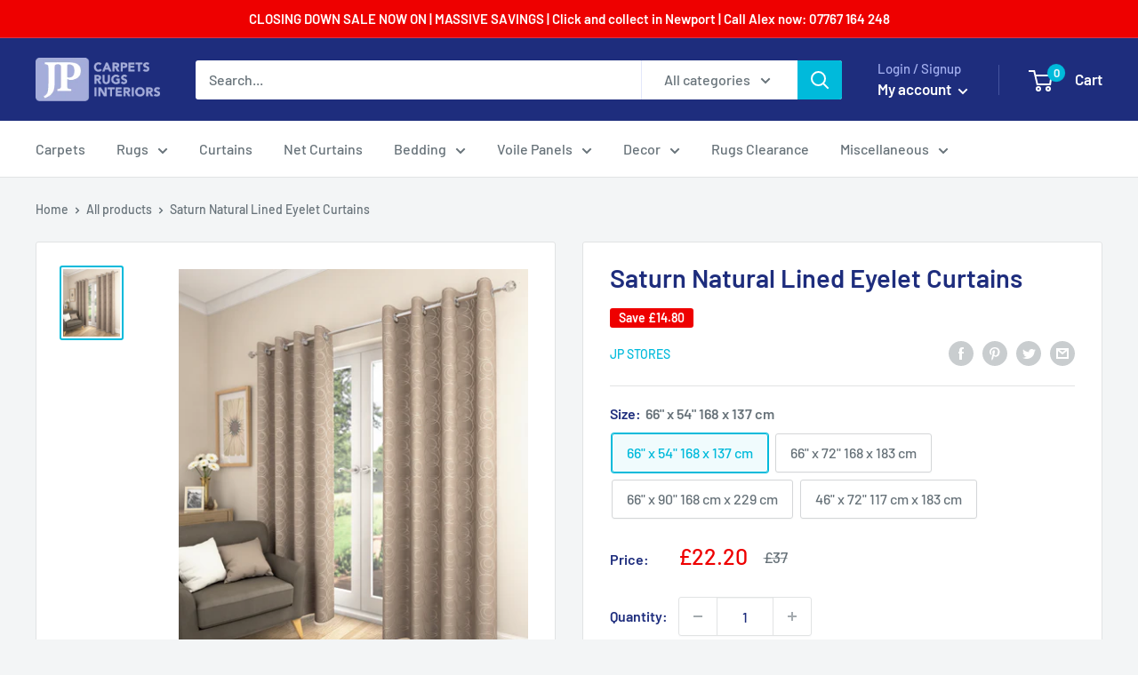

--- FILE ---
content_type: text/javascript
request_url: https://www.jpstores.co.uk/cdn/shop/t/6/assets/custom.js?v=90373254691674712701604046588
body_size: -562
content:
//# sourceMappingURL=/cdn/shop/t/6/assets/custom.js.map?v=90373254691674712701604046588
